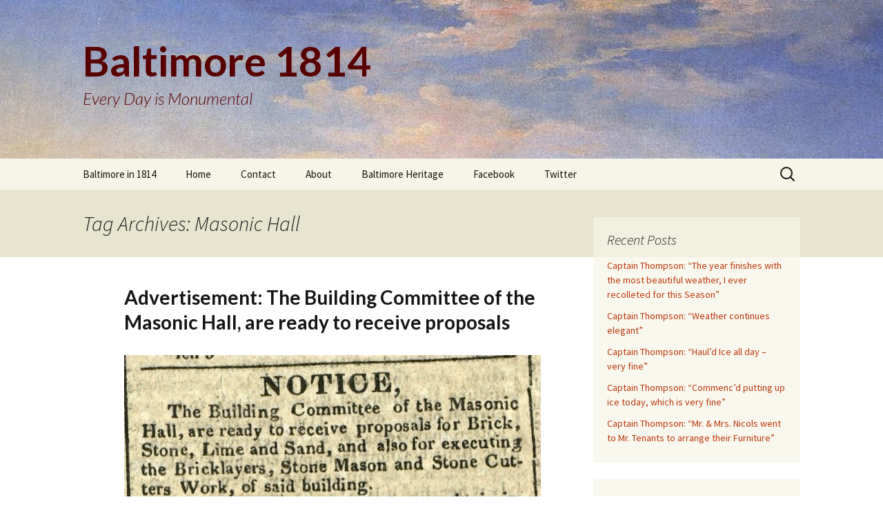

--- FILE ---
content_type: text/html; charset=UTF-8
request_url: http://1814.baltimoreheritage.org/tag/masonic-hall/
body_size: 9515
content:
<!DOCTYPE html>
<!--[if IE 7]>
<html class="ie ie7" lang="en-US">
<![endif]-->
<!--[if IE 8]>
<html class="ie ie8" lang="en-US">
<![endif]-->
<!--[if !(IE 7) & !(IE 8)]><!-->
<html lang="en-US">
<!--<![endif]-->
<head>
	<meta charset="UTF-8">
	<meta name="viewport" content="width=device-width">
	<title>Masonic Hall | Baltimore 1814</title>
	<link rel="profile" href="http://gmpg.org/xfn/11">
	<link rel="pingback" href="http://1814.baltimoreheritage.org/xmlrpc.php">
	<!--[if lt IE 9]>
	<script src="http://1814.baltimoreheritage.org/wp-content/themes/twentythirteen/js/html5.js"></script>
	<![endif]-->
	<meta name='robots' content='max-image-preview:large' />
<link rel='dns-prefetch' href='//fonts.googleapis.com' />
<link href='https://fonts.gstatic.com' crossorigin rel='preconnect' />
<link rel="alternate" type="application/rss+xml" title="Baltimore 1814 &raquo; Feed" href="http://1814.baltimoreheritage.org/feed/" />
<link rel="alternate" type="application/rss+xml" title="Baltimore 1814 &raquo; Comments Feed" href="http://1814.baltimoreheritage.org/comments/feed/" />
<link rel="alternate" type="application/rss+xml" title="Baltimore 1814 &raquo; Masonic Hall Tag Feed" href="http://1814.baltimoreheritage.org/tag/masonic-hall/feed/" />
<style id='wp-img-auto-sizes-contain-inline-css' type='text/css'>
img:is([sizes=auto i],[sizes^="auto," i]){contain-intrinsic-size:3000px 1500px}
/*# sourceURL=wp-img-auto-sizes-contain-inline-css */
</style>
<link rel='stylesheet' id='dashicons-css' href='http://1814.baltimoreheritage.org/wp-includes/css/dashicons.min.css?ver=6.9' type='text/css' media='all' />
<link rel='stylesheet' id='menu-icons-extra-css' href='http://1814.baltimoreheritage.org/wp-content/plugins/menu-icons/css/extra.min.css?ver=0.13.19' type='text/css' media='all' />
<style id='wp-emoji-styles-inline-css' type='text/css'>

	img.wp-smiley, img.emoji {
		display: inline !important;
		border: none !important;
		box-shadow: none !important;
		height: 1em !important;
		width: 1em !important;
		margin: 0 0.07em !important;
		vertical-align: -0.1em !important;
		background: none !important;
		padding: 0 !important;
	}
/*# sourceURL=wp-emoji-styles-inline-css */
</style>
<style id='wp-block-library-inline-css' type='text/css'>
:root{--wp-block-synced-color:#7a00df;--wp-block-synced-color--rgb:122,0,223;--wp-bound-block-color:var(--wp-block-synced-color);--wp-editor-canvas-background:#ddd;--wp-admin-theme-color:#007cba;--wp-admin-theme-color--rgb:0,124,186;--wp-admin-theme-color-darker-10:#006ba1;--wp-admin-theme-color-darker-10--rgb:0,107,160.5;--wp-admin-theme-color-darker-20:#005a87;--wp-admin-theme-color-darker-20--rgb:0,90,135;--wp-admin-border-width-focus:2px}@media (min-resolution:192dpi){:root{--wp-admin-border-width-focus:1.5px}}.wp-element-button{cursor:pointer}:root .has-very-light-gray-background-color{background-color:#eee}:root .has-very-dark-gray-background-color{background-color:#313131}:root .has-very-light-gray-color{color:#eee}:root .has-very-dark-gray-color{color:#313131}:root .has-vivid-green-cyan-to-vivid-cyan-blue-gradient-background{background:linear-gradient(135deg,#00d084,#0693e3)}:root .has-purple-crush-gradient-background{background:linear-gradient(135deg,#34e2e4,#4721fb 50%,#ab1dfe)}:root .has-hazy-dawn-gradient-background{background:linear-gradient(135deg,#faaca8,#dad0ec)}:root .has-subdued-olive-gradient-background{background:linear-gradient(135deg,#fafae1,#67a671)}:root .has-atomic-cream-gradient-background{background:linear-gradient(135deg,#fdd79a,#004a59)}:root .has-nightshade-gradient-background{background:linear-gradient(135deg,#330968,#31cdcf)}:root .has-midnight-gradient-background{background:linear-gradient(135deg,#020381,#2874fc)}:root{--wp--preset--font-size--normal:16px;--wp--preset--font-size--huge:42px}.has-regular-font-size{font-size:1em}.has-larger-font-size{font-size:2.625em}.has-normal-font-size{font-size:var(--wp--preset--font-size--normal)}.has-huge-font-size{font-size:var(--wp--preset--font-size--huge)}.has-text-align-center{text-align:center}.has-text-align-left{text-align:left}.has-text-align-right{text-align:right}.has-fit-text{white-space:nowrap!important}#end-resizable-editor-section{display:none}.aligncenter{clear:both}.items-justified-left{justify-content:flex-start}.items-justified-center{justify-content:center}.items-justified-right{justify-content:flex-end}.items-justified-space-between{justify-content:space-between}.screen-reader-text{border:0;clip-path:inset(50%);height:1px;margin:-1px;overflow:hidden;padding:0;position:absolute;width:1px;word-wrap:normal!important}.screen-reader-text:focus{background-color:#ddd;clip-path:none;color:#444;display:block;font-size:1em;height:auto;left:5px;line-height:normal;padding:15px 23px 14px;text-decoration:none;top:5px;width:auto;z-index:100000}html :where(.has-border-color){border-style:solid}html :where([style*=border-top-color]){border-top-style:solid}html :where([style*=border-right-color]){border-right-style:solid}html :where([style*=border-bottom-color]){border-bottom-style:solid}html :where([style*=border-left-color]){border-left-style:solid}html :where([style*=border-width]){border-style:solid}html :where([style*=border-top-width]){border-top-style:solid}html :where([style*=border-right-width]){border-right-style:solid}html :where([style*=border-bottom-width]){border-bottom-style:solid}html :where([style*=border-left-width]){border-left-style:solid}html :where(img[class*=wp-image-]){height:auto;max-width:100%}:where(figure){margin:0 0 1em}html :where(.is-position-sticky){--wp-admin--admin-bar--position-offset:var(--wp-admin--admin-bar--height,0px)}@media screen and (max-width:600px){html :where(.is-position-sticky){--wp-admin--admin-bar--position-offset:0px}}

/*# sourceURL=wp-block-library-inline-css */
</style><style id='global-styles-inline-css' type='text/css'>
:root{--wp--preset--aspect-ratio--square: 1;--wp--preset--aspect-ratio--4-3: 4/3;--wp--preset--aspect-ratio--3-4: 3/4;--wp--preset--aspect-ratio--3-2: 3/2;--wp--preset--aspect-ratio--2-3: 2/3;--wp--preset--aspect-ratio--16-9: 16/9;--wp--preset--aspect-ratio--9-16: 9/16;--wp--preset--color--black: #000000;--wp--preset--color--cyan-bluish-gray: #abb8c3;--wp--preset--color--white: #fff;--wp--preset--color--pale-pink: #f78da7;--wp--preset--color--vivid-red: #cf2e2e;--wp--preset--color--luminous-vivid-orange: #ff6900;--wp--preset--color--luminous-vivid-amber: #fcb900;--wp--preset--color--light-green-cyan: #7bdcb5;--wp--preset--color--vivid-green-cyan: #00d084;--wp--preset--color--pale-cyan-blue: #8ed1fc;--wp--preset--color--vivid-cyan-blue: #0693e3;--wp--preset--color--vivid-purple: #9b51e0;--wp--preset--color--dark-gray: #141412;--wp--preset--color--red: #bc360a;--wp--preset--color--medium-orange: #db572f;--wp--preset--color--light-orange: #ea9629;--wp--preset--color--yellow: #fbca3c;--wp--preset--color--dark-brown: #220e10;--wp--preset--color--medium-brown: #722d19;--wp--preset--color--light-brown: #eadaa6;--wp--preset--color--beige: #e8e5ce;--wp--preset--color--off-white: #f7f5e7;--wp--preset--gradient--vivid-cyan-blue-to-vivid-purple: linear-gradient(135deg,rgb(6,147,227) 0%,rgb(155,81,224) 100%);--wp--preset--gradient--light-green-cyan-to-vivid-green-cyan: linear-gradient(135deg,rgb(122,220,180) 0%,rgb(0,208,130) 100%);--wp--preset--gradient--luminous-vivid-amber-to-luminous-vivid-orange: linear-gradient(135deg,rgb(252,185,0) 0%,rgb(255,105,0) 100%);--wp--preset--gradient--luminous-vivid-orange-to-vivid-red: linear-gradient(135deg,rgb(255,105,0) 0%,rgb(207,46,46) 100%);--wp--preset--gradient--very-light-gray-to-cyan-bluish-gray: linear-gradient(135deg,rgb(238,238,238) 0%,rgb(169,184,195) 100%);--wp--preset--gradient--cool-to-warm-spectrum: linear-gradient(135deg,rgb(74,234,220) 0%,rgb(151,120,209) 20%,rgb(207,42,186) 40%,rgb(238,44,130) 60%,rgb(251,105,98) 80%,rgb(254,248,76) 100%);--wp--preset--gradient--blush-light-purple: linear-gradient(135deg,rgb(255,206,236) 0%,rgb(152,150,240) 100%);--wp--preset--gradient--blush-bordeaux: linear-gradient(135deg,rgb(254,205,165) 0%,rgb(254,45,45) 50%,rgb(107,0,62) 100%);--wp--preset--gradient--luminous-dusk: linear-gradient(135deg,rgb(255,203,112) 0%,rgb(199,81,192) 50%,rgb(65,88,208) 100%);--wp--preset--gradient--pale-ocean: linear-gradient(135deg,rgb(255,245,203) 0%,rgb(182,227,212) 50%,rgb(51,167,181) 100%);--wp--preset--gradient--electric-grass: linear-gradient(135deg,rgb(202,248,128) 0%,rgb(113,206,126) 100%);--wp--preset--gradient--midnight: linear-gradient(135deg,rgb(2,3,129) 0%,rgb(40,116,252) 100%);--wp--preset--font-size--small: 13px;--wp--preset--font-size--medium: 20px;--wp--preset--font-size--large: 36px;--wp--preset--font-size--x-large: 42px;--wp--preset--spacing--20: 0.44rem;--wp--preset--spacing--30: 0.67rem;--wp--preset--spacing--40: 1rem;--wp--preset--spacing--50: 1.5rem;--wp--preset--spacing--60: 2.25rem;--wp--preset--spacing--70: 3.38rem;--wp--preset--spacing--80: 5.06rem;--wp--preset--shadow--natural: 6px 6px 9px rgba(0, 0, 0, 0.2);--wp--preset--shadow--deep: 12px 12px 50px rgba(0, 0, 0, 0.4);--wp--preset--shadow--sharp: 6px 6px 0px rgba(0, 0, 0, 0.2);--wp--preset--shadow--outlined: 6px 6px 0px -3px rgb(255, 255, 255), 6px 6px rgb(0, 0, 0);--wp--preset--shadow--crisp: 6px 6px 0px rgb(0, 0, 0);}:where(.is-layout-flex){gap: 0.5em;}:where(.is-layout-grid){gap: 0.5em;}body .is-layout-flex{display: flex;}.is-layout-flex{flex-wrap: wrap;align-items: center;}.is-layout-flex > :is(*, div){margin: 0;}body .is-layout-grid{display: grid;}.is-layout-grid > :is(*, div){margin: 0;}:where(.wp-block-columns.is-layout-flex){gap: 2em;}:where(.wp-block-columns.is-layout-grid){gap: 2em;}:where(.wp-block-post-template.is-layout-flex){gap: 1.25em;}:where(.wp-block-post-template.is-layout-grid){gap: 1.25em;}.has-black-color{color: var(--wp--preset--color--black) !important;}.has-cyan-bluish-gray-color{color: var(--wp--preset--color--cyan-bluish-gray) !important;}.has-white-color{color: var(--wp--preset--color--white) !important;}.has-pale-pink-color{color: var(--wp--preset--color--pale-pink) !important;}.has-vivid-red-color{color: var(--wp--preset--color--vivid-red) !important;}.has-luminous-vivid-orange-color{color: var(--wp--preset--color--luminous-vivid-orange) !important;}.has-luminous-vivid-amber-color{color: var(--wp--preset--color--luminous-vivid-amber) !important;}.has-light-green-cyan-color{color: var(--wp--preset--color--light-green-cyan) !important;}.has-vivid-green-cyan-color{color: var(--wp--preset--color--vivid-green-cyan) !important;}.has-pale-cyan-blue-color{color: var(--wp--preset--color--pale-cyan-blue) !important;}.has-vivid-cyan-blue-color{color: var(--wp--preset--color--vivid-cyan-blue) !important;}.has-vivid-purple-color{color: var(--wp--preset--color--vivid-purple) !important;}.has-black-background-color{background-color: var(--wp--preset--color--black) !important;}.has-cyan-bluish-gray-background-color{background-color: var(--wp--preset--color--cyan-bluish-gray) !important;}.has-white-background-color{background-color: var(--wp--preset--color--white) !important;}.has-pale-pink-background-color{background-color: var(--wp--preset--color--pale-pink) !important;}.has-vivid-red-background-color{background-color: var(--wp--preset--color--vivid-red) !important;}.has-luminous-vivid-orange-background-color{background-color: var(--wp--preset--color--luminous-vivid-orange) !important;}.has-luminous-vivid-amber-background-color{background-color: var(--wp--preset--color--luminous-vivid-amber) !important;}.has-light-green-cyan-background-color{background-color: var(--wp--preset--color--light-green-cyan) !important;}.has-vivid-green-cyan-background-color{background-color: var(--wp--preset--color--vivid-green-cyan) !important;}.has-pale-cyan-blue-background-color{background-color: var(--wp--preset--color--pale-cyan-blue) !important;}.has-vivid-cyan-blue-background-color{background-color: var(--wp--preset--color--vivid-cyan-blue) !important;}.has-vivid-purple-background-color{background-color: var(--wp--preset--color--vivid-purple) !important;}.has-black-border-color{border-color: var(--wp--preset--color--black) !important;}.has-cyan-bluish-gray-border-color{border-color: var(--wp--preset--color--cyan-bluish-gray) !important;}.has-white-border-color{border-color: var(--wp--preset--color--white) !important;}.has-pale-pink-border-color{border-color: var(--wp--preset--color--pale-pink) !important;}.has-vivid-red-border-color{border-color: var(--wp--preset--color--vivid-red) !important;}.has-luminous-vivid-orange-border-color{border-color: var(--wp--preset--color--luminous-vivid-orange) !important;}.has-luminous-vivid-amber-border-color{border-color: var(--wp--preset--color--luminous-vivid-amber) !important;}.has-light-green-cyan-border-color{border-color: var(--wp--preset--color--light-green-cyan) !important;}.has-vivid-green-cyan-border-color{border-color: var(--wp--preset--color--vivid-green-cyan) !important;}.has-pale-cyan-blue-border-color{border-color: var(--wp--preset--color--pale-cyan-blue) !important;}.has-vivid-cyan-blue-border-color{border-color: var(--wp--preset--color--vivid-cyan-blue) !important;}.has-vivid-purple-border-color{border-color: var(--wp--preset--color--vivid-purple) !important;}.has-vivid-cyan-blue-to-vivid-purple-gradient-background{background: var(--wp--preset--gradient--vivid-cyan-blue-to-vivid-purple) !important;}.has-light-green-cyan-to-vivid-green-cyan-gradient-background{background: var(--wp--preset--gradient--light-green-cyan-to-vivid-green-cyan) !important;}.has-luminous-vivid-amber-to-luminous-vivid-orange-gradient-background{background: var(--wp--preset--gradient--luminous-vivid-amber-to-luminous-vivid-orange) !important;}.has-luminous-vivid-orange-to-vivid-red-gradient-background{background: var(--wp--preset--gradient--luminous-vivid-orange-to-vivid-red) !important;}.has-very-light-gray-to-cyan-bluish-gray-gradient-background{background: var(--wp--preset--gradient--very-light-gray-to-cyan-bluish-gray) !important;}.has-cool-to-warm-spectrum-gradient-background{background: var(--wp--preset--gradient--cool-to-warm-spectrum) !important;}.has-blush-light-purple-gradient-background{background: var(--wp--preset--gradient--blush-light-purple) !important;}.has-blush-bordeaux-gradient-background{background: var(--wp--preset--gradient--blush-bordeaux) !important;}.has-luminous-dusk-gradient-background{background: var(--wp--preset--gradient--luminous-dusk) !important;}.has-pale-ocean-gradient-background{background: var(--wp--preset--gradient--pale-ocean) !important;}.has-electric-grass-gradient-background{background: var(--wp--preset--gradient--electric-grass) !important;}.has-midnight-gradient-background{background: var(--wp--preset--gradient--midnight) !important;}.has-small-font-size{font-size: var(--wp--preset--font-size--small) !important;}.has-medium-font-size{font-size: var(--wp--preset--font-size--medium) !important;}.has-large-font-size{font-size: var(--wp--preset--font-size--large) !important;}.has-x-large-font-size{font-size: var(--wp--preset--font-size--x-large) !important;}
/*# sourceURL=global-styles-inline-css */
</style>

<style id='classic-theme-styles-inline-css' type='text/css'>
/*! This file is auto-generated */
.wp-block-button__link{color:#fff;background-color:#32373c;border-radius:9999px;box-shadow:none;text-decoration:none;padding:calc(.667em + 2px) calc(1.333em + 2px);font-size:1.125em}.wp-block-file__button{background:#32373c;color:#fff;text-decoration:none}
/*# sourceURL=/wp-includes/css/classic-themes.min.css */
</style>
<link rel='stylesheet' id='twentythirteen-fonts-css' href='https://fonts.googleapis.com/css?family=Source+Sans+Pro%3A300%2C400%2C700%2C300italic%2C400italic%2C700italic%7CBitter%3A400%2C700&#038;subset=latin%2Clatin-ext' type='text/css' media='all' />
<link rel='stylesheet' id='genericons-css' href='http://1814.baltimoreheritage.org/wp-content/plugins/menu-icons/vendor/codeinwp/icon-picker/css/types/genericons.min.css?ver=3.4' type='text/css' media='all' />
<link rel='stylesheet' id='twentythirteen-style-css' href='http://1814.baltimoreheritage.org/wp-content/themes/twentythirteen/style.css?ver=2013-07-18' type='text/css' media='all' />
<link rel='stylesheet' id='twentythirteen-block-style-css' href='http://1814.baltimoreheritage.org/wp-content/themes/twentythirteen/css/blocks.css?ver=2018-12-30' type='text/css' media='all' />
<script type="text/javascript" src="http://1814.baltimoreheritage.org/wp-includes/js/jquery/jquery.min.js?ver=3.7.1" id="jquery-core-js"></script>
<script type="text/javascript" src="http://1814.baltimoreheritage.org/wp-includes/js/jquery/jquery-migrate.min.js?ver=3.4.1" id="jquery-migrate-js"></script>
<link rel="https://api.w.org/" href="http://1814.baltimoreheritage.org/wp-json/" /><link rel="alternate" title="JSON" type="application/json" href="http://1814.baltimoreheritage.org/wp-json/wp/v2/tags/169" /><link rel="EditURI" type="application/rsd+xml" title="RSD" href="http://1814.baltimoreheritage.org/xmlrpc.php?rsd" />
<meta name="generator" content="WordPress 6.9" />
<style type="text/css">.recentcomments a{display:inline !important;padding:0 !important;margin:0 !important;}</style>	<style type="text/css" id="twentythirteen-header-css">
		.site-header {
		background: url(http://1814.baltimoreheritage.org/wp-content/uploads/2014/01/cropped-display_image.jpg) no-repeat scroll top;
		background-size: 1600px auto;
	}
	@media (max-width: 767px) {
		.site-header {
			background-size: 768px auto;
		}
	}
	@media (max-width: 359px) {
		.site-header {
			background-size: 360px auto;
		}
	}
				.site-title,
		.site-description {
			color: #590000;
		}
		</style>
	
<!-- Styles cached and displayed inline for speed. Generated by http://stylesplugin.com -->
<style type="text/css" id="styles-plugin-css">
@import '//fonts.googleapis.com/css?family=Lato:100,100italic,300,300italic,regular,italic,700,700italic,900,900italic';@import '//fonts.googleapis.com/css?family=Open+Sans:300,300italic,regular,italic,600,600italic,700,700italic,800,800italic';.styles #page .site-title{font-family:Lato}.styles .site-description{font-family:Lato}.styles .entry-title,.styles #page .entry-title a{font-family:Lato}.styles .entry-content p,.styles #page .entry-content p a,.styles #respond p{font-family:Open Sans}.styles .entry-content blockquote,.styles .entry-content blockquote p{font-family:Open Sans}.styles .entry-content .wp-caption-text{font-size:14px;font-family:Open Sans}
</style>
</head>

<body class="archive tag tag-masonic-hall tag-169 wp-embed-responsive wp-theme-twentythirteen styles single-author sidebar">
	<div id="page" class="hfeed site">
		<header id="masthead" class="site-header" role="banner">
			<a class="home-link" href="http://1814.baltimoreheritage.org/" title="Baltimore 1814" rel="home">
				<h1 class="site-title">Baltimore 1814</h1>
				<h2 class="site-description">Every Day is Monumental</h2>
			</a>

			<div id="navbar" class="navbar">
				<nav id="site-navigation" class="navigation main-navigation" role="navigation">
					<button class="menu-toggle">Menu</button>
					<a class="screen-reader-text skip-link" href="#content" title="Skip to content">Skip to content</a>
					<div class="menu-menu-1-container"><ul id="primary-menu" class="nav-menu"><li id="menu-item-270" class="menu-item menu-item-type-post_type menu-item-object-page menu-item-270"><a href="http://1814.baltimoreheritage.org/about/">Baltimore in 1814</a></li>
<li id="menu-item-268" class="menu-item menu-item-type-custom menu-item-object-custom menu-item-home menu-item-268"><a href="http://1814.baltimoreheritage.org/">Home</a></li>
<li id="menu-item-271" class="menu-item menu-item-type-post_type menu-item-object-page menu-item-271"><a href="http://1814.baltimoreheritage.org/contact/">Contact</a></li>
<li id="menu-item-269" class="menu-item menu-item-type-post_type menu-item-object-page menu-item-269"><a href="http://1814.baltimoreheritage.org/baltimore-1814/">About</a></li>
<li id="menu-item-273" class="menu-item menu-item-type-custom menu-item-object-custom menu-item-273"><a href="http://www.baltimoreheritage.org">Baltimore Heritage</a></li>
<li id="menu-item-2179" class="menu-item menu-item-type-custom menu-item-object-custom menu-item-2179"><a href="http://facebook.com/baltimoreheritage">Facebook</a></li>
<li id="menu-item-2180" class="menu-item menu-item-type-custom menu-item-object-custom menu-item-2180"><a href="http://twitter.com/bmoreheritage">Twitter</a></li>
</ul></div>					<form role="search" method="get" class="search-form" action="http://1814.baltimoreheritage.org/">
				<label>
					<span class="screen-reader-text">Search for:</span>
					<input type="search" class="search-field" placeholder="Search &hellip;" value="" name="s" />
				</label>
				<input type="submit" class="search-submit" value="Search" />
			</form>				</nav><!-- #site-navigation -->
			</div><!-- #navbar -->
		</header><!-- #masthead -->

		<div id="main" class="site-main">

	<div id="primary" class="content-area">
		<div id="content" class="site-content" role="main">

					<header class="archive-header">
				<h1 class="archive-title">Tag Archives: Masonic Hall</h1>

							</header><!-- .archive-header -->

										
<article id="post-604" class="post-604 post type-post status-publish format-image hentry category-advertisements tag-jacob-small tag-masonic-hall post_format-post-format-image">
	<header class="entry-header">
				<h1 class="entry-title">
			<a href="http://1814.baltimoreheritage.org/advertisement-the-building-committee-of-the-masonic-hall-are-ready-to-receive-proposals/" rel="bookmark">Advertisement: The Building Committee of the Masonic Hall, are ready to receive proposals</a>
		</h1>
			</header><!-- .entry-header -->

	<div class="entry-content">
		<figure id="attachment_581" aria-describedby="caption-attachment-581" style="width: 737px" class="wp-caption aligncenter"><a href="http://1814.baltimoreheritage.org/wp-content/uploads/2014/02/2-7-1814.png" rel="attachment wp-att-581"><img fetchpriority="high" decoding="async" class="size-full wp-image-581" alt="Advertisement: The Building Committee of the Masonic Hall, are ready to receive proposals" src="http://1814.baltimoreheritage.org/wp-content/uploads/2014/02/2-7-1814.png" width="737" height="434" srcset="http://1814.baltimoreheritage.org/wp-content/uploads/2014/02/2-7-1814.png 737w, http://1814.baltimoreheritage.org/wp-content/uploads/2014/02/2-7-1814-300x176.png 300w" sizes="(max-width: 737px) 100vw, 737px" /></a><figcaption id="caption-attachment-581" class="wp-caption-text">American Commercial and Daily Advertiser, February 7, 1814</figcaption></figure>
	</div><!-- .entry-content -->

	<footer class="entry-meta">
		<span class="date"><a href="http://1814.baltimoreheritage.org/advertisement-the-building-committee-of-the-masonic-hall-are-ready-to-receive-proposals/" title="Permalink to Advertisement: The Building Committee of the Masonic Hall, are ready to receive proposals" rel="bookmark"><time class="entry-date" datetime="2014-02-07T09:30:15-05:00">February 7, 2014</time></a></span><span class="categories-links"><a href="http://1814.baltimoreheritage.org/category/sources/advertisements/" rel="category tag">Advertisements</a></span><span class="tags-links"><a href="http://1814.baltimoreheritage.org/tag/jacob-small/" rel="tag">Jacob Small</a>, <a href="http://1814.baltimoreheritage.org/tag/masonic-hall/" rel="tag">Masonic Hall</a></span><span class="author vcard"><a class="url fn n" href="http://1814.baltimoreheritage.org/author/webadmin/" title="View all posts by Baltimore Heritage" rel="author">Baltimore Heritage</a></span>
				<span class="comments-link">
			<a href="http://1814.baltimoreheritage.org/advertisement-the-building-committee-of-the-masonic-hall-are-ready-to-receive-proposals/#respond"><span class="leave-reply">Leave a comment</span></a>		</span><!-- .comments-link -->
				
			</footer><!-- .entry-meta -->
</article><!-- #post -->
			
			
		
		</div><!-- #content -->
	</div><!-- #primary -->

	<div id="tertiary" class="sidebar-container" role="complementary">
		<div class="sidebar-inner">
			<div class="widget-area">
				
		<aside id="recent-posts-2" class="widget widget_recent_entries">
		<h3 class="widget-title">Recent Posts</h3>
		<ul>
											<li>
					<a href="http://1814.baltimoreheritage.org/captain-thompson-the-year-finishes-with-the-most-beautiful-weather-i-ever-recolleted-for-this-season/">Captain Thompson: &#8220;The year finishes with the most beautiful weather, I ever recolleted for this Season&#8221;</a>
									</li>
											<li>
					<a href="http://1814.baltimoreheritage.org/captain-thompson-weather-continues-elegant/">Captain Thompson: &#8220;Weather continues elegant&#8221;</a>
									</li>
											<li>
					<a href="http://1814.baltimoreheritage.org/captain-thompson-hauld-ice-all-day-very-fine/">Captain Thompson: &#8220;Haul’d Ice all day &#8211; very fine&#8221;</a>
									</li>
											<li>
					<a href="http://1814.baltimoreheritage.org/captain-thompson-commencd-putting-up-ice-today-which-is-very-fine/">Captain Thompson: &#8220;Commenc’d putting up ice today, which is very fine&#8221;</a>
									</li>
											<li>
					<a href="http://1814.baltimoreheritage.org/captain-thompson-mr-mrs-nicols-went-to-mr-tenants-to-arrange-their-furniture/">Captain Thompson: &#8220;Mr. &#038; Mrs. Nicols went to Mr. Tenants to arrange their Furniture&#8221;</a>
									</li>
					</ul>

		</aside><aside id="calendar-2" class="widget widget_calendar"><div id="calendar_wrap" class="calendar_wrap"><table id="wp-calendar" class="wp-calendar-table">
	<caption>January 2026</caption>
	<thead>
	<tr>
		<th scope="col" aria-label="Monday">M</th>
		<th scope="col" aria-label="Tuesday">T</th>
		<th scope="col" aria-label="Wednesday">W</th>
		<th scope="col" aria-label="Thursday">T</th>
		<th scope="col" aria-label="Friday">F</th>
		<th scope="col" aria-label="Saturday">S</th>
		<th scope="col" aria-label="Sunday">S</th>
	</tr>
	</thead>
	<tbody>
	<tr>
		<td colspan="3" class="pad">&nbsp;</td><td>1</td><td>2</td><td>3</td><td>4</td>
	</tr>
	<tr>
		<td>5</td><td>6</td><td>7</td><td>8</td><td>9</td><td>10</td><td>11</td>
	</tr>
	<tr>
		<td>12</td><td>13</td><td>14</td><td>15</td><td>16</td><td>17</td><td>18</td>
	</tr>
	<tr>
		<td>19</td><td>20</td><td>21</td><td>22</td><td>23</td><td>24</td><td>25</td>
	</tr>
	<tr>
		<td>26</td><td>27</td><td id="today">28</td><td>29</td><td>30</td><td>31</td>
		<td class="pad" colspan="1">&nbsp;</td>
	</tr>
	</tbody>
	</table><nav aria-label="Previous and next months" class="wp-calendar-nav">
		<span class="wp-calendar-nav-prev"><a href="http://1814.baltimoreheritage.org/2014/12/">&laquo; Dec</a></span>
		<span class="pad">&nbsp;</span>
		<span class="wp-calendar-nav-next">&nbsp;</span>
	</nav></div></aside>			</div><!-- .widget-area -->
		</div><!-- .sidebar-inner -->
	</div><!-- #tertiary -->

		</div><!-- #main -->
		<footer id="colophon" class="site-footer" role="contentinfo">
				<div id="secondary" class="sidebar-container" role="complementary">
		<div class="widget-area">
			<aside id="search-2" class="widget widget_search"><form role="search" method="get" class="search-form" action="http://1814.baltimoreheritage.org/">
				<label>
					<span class="screen-reader-text">Search for:</span>
					<input type="search" class="search-field" placeholder="Search &hellip;" value="" name="s" />
				</label>
				<input type="submit" class="search-submit" value="Search" />
			</form></aside><aside id="categories-2" class="widget widget_categories"><h3 class="widget-title">Categories</h3>
			<ul>
					<li class="cat-item cat-item-24"><a href="http://1814.baltimoreheritage.org/category/sources/advertisements/">Advertisements</a>
</li>
	<li class="cat-item cat-item-55"><a href="http://1814.baltimoreheritage.org/category/around-maryland/">Around Maryland</a>
</li>
	<li class="cat-item cat-item-61"><a href="http://1814.baltimoreheritage.org/category/themes/arts-culture/">Arts &amp; Culture</a>
</li>
	<li class="cat-item cat-item-21"><a href="http://1814.baltimoreheritage.org/category/baltimore/">Baltimore</a>
</li>
	<li class="cat-item cat-item-71"><a href="http://1814.baltimoreheritage.org/category/baltimore-1814/">Baltimore 1814</a>
</li>
	<li class="cat-item cat-item-15"><a href="http://1814.baltimoreheritage.org/category/baltimore-at-sea/">Baltimore at Sea</a>
</li>
	<li class="cat-item cat-item-81"><a href="http://1814.baltimoreheritage.org/category/beyond-baltimore/">Beyond Baltimore</a>
</li>
	<li class="cat-item cat-item-26"><a href="http://1814.baltimoreheritage.org/category/themes/building-bigger/">Building Bigger</a>
</li>
	<li class="cat-item cat-item-34"><a href="http://1814.baltimoreheritage.org/category/themes/everyday-life/">Everyday Life</a>
</li>
	<li class="cat-item cat-item-239"><a href="http://1814.baltimoreheritage.org/category/export/">Export</a>
</li>
	<li class="cat-item cat-item-672"><a href="http://1814.baltimoreheritage.org/category/themes/health-medicine/">Health &amp; Medicine</a>
</li>
	<li class="cat-item cat-item-22"><a href="http://1814.baltimoreheritage.org/category/themes/industry-invention/">Industry &amp; Invention</a>
</li>
	<li class="cat-item cat-item-50"><a href="http://1814.baltimoreheritage.org/category/sources/journals/">Journals</a>
</li>
	<li class="cat-item cat-item-97"><a href="http://1814.baltimoreheritage.org/category/sources/letters/">Letters</a>
</li>
	<li class="cat-item cat-item-107"><a href="http://1814.baltimoreheritage.org/category/people/">People</a>
</li>
	<li class="cat-item cat-item-65"><a href="http://1814.baltimoreheritage.org/category/sources/periodicals/">Periodicals</a>
</li>
	<li class="cat-item cat-item-17"><a href="http://1814.baltimoreheritage.org/category/themes/privateers/">Privateers</a>
</li>
	<li class="cat-item cat-item-667"><a href="http://1814.baltimoreheritage.org/category/themes/religious-life/">Religious Life</a>
</li>
	<li class="cat-item cat-item-131"><a href="http://1814.baltimoreheritage.org/category/sources/ships-log-books/">Ship&#039;s Log Books</a>
</li>
	<li class="cat-item cat-item-816"><a href="http://1814.baltimoreheritage.org/category/ships-logs/">Ship&#039;s logs</a>
</li>
	<li class="cat-item cat-item-29"><a href="http://1814.baltimoreheritage.org/category/themes/slavery/">Slavery</a>
</li>
	<li class="cat-item cat-item-1"><a href="http://1814.baltimoreheritage.org/category/uncategorized/">Uncategorized</a>
</li>
	<li class="cat-item cat-item-40"><a href="http://1814.baltimoreheritage.org/category/themes/war-of-1812/">War of 1812</a>
</li>
			</ul>

			</aside><aside id="recent-comments-2" class="widget widget_recent_comments"><h3 class="widget-title">Recent Comments</h3><ul id="recentcomments"><li class="recentcomments"><span class="comment-author-link">TK</span> on <a href="http://1814.baltimoreheritage.org/advertisement-red-clover-see-apply-at-his-grocery-store-gerard-t-hopkins/#comment-4271">Advertisement: Red Clover Seed. Apply at his Grocery Store… Gerard T. Hopkins</a></li><li class="recentcomments"><span class="comment-author-link">james ewing</span> on <a href="http://1814.baltimoreheritage.org/the-mammoth-ships-log-october-10th/#comment-4074">The Mammoth: Ship&#8217;s log,  October 10th</a></li><li class="recentcomments"><span class="comment-author-link">Stephen Kirkby</span> on <a href="http://1814.baltimoreheritage.org/the-mammoth-ships-log-october-10th/#comment-3710">The Mammoth: Ship&#8217;s log,  October 10th</a></li><li class="recentcomments"><span class="comment-author-link">Larry</span> on <a href="http://1814.baltimoreheritage.org/benjamin-williams-replaced-nathaniel-hynson-as-warden-at-the-maryland-penitentiary/#comment-3708">Benjamin Williams replaced Nathaniel Hynson as warden at the Maryland Penitentiary</a></li><li class="recentcomments"><span class="comment-author-link">Stephen Kirkby</span> on <a href="http://1814.baltimoreheritage.org/the-schooner-mammoth-sets-sail-on-a-maiden-privateer-cruise-to-havana/#comment-3699">The Schooner Mammoth sets sail on a privateer cruise to Havana</a></li></ul></aside><aside id="archives-2" class="widget widget_archive"><h3 class="widget-title">Archives</h3>
			<ul>
					<li><a href='http://1814.baltimoreheritage.org/2014/12/'>December 2014</a></li>
	<li><a href='http://1814.baltimoreheritage.org/2014/11/'>November 2014</a></li>
	<li><a href='http://1814.baltimoreheritage.org/2014/10/'>October 2014</a></li>
	<li><a href='http://1814.baltimoreheritage.org/2014/09/'>September 2014</a></li>
	<li><a href='http://1814.baltimoreheritage.org/2014/08/'>August 2014</a></li>
	<li><a href='http://1814.baltimoreheritage.org/2014/07/'>July 2014</a></li>
	<li><a href='http://1814.baltimoreheritage.org/2014/06/'>June 2014</a></li>
	<li><a href='http://1814.baltimoreheritage.org/2014/05/'>May 2014</a></li>
	<li><a href='http://1814.baltimoreheritage.org/2014/04/'>April 2014</a></li>
	<li><a href='http://1814.baltimoreheritage.org/2014/03/'>March 2014</a></li>
	<li><a href='http://1814.baltimoreheritage.org/2014/02/'>February 2014</a></li>
	<li><a href='http://1814.baltimoreheritage.org/2014/01/'>January 2014</a></li>
	<li><a href='http://1814.baltimoreheritage.org/2013/12/'>December 2013</a></li>
	<li><a href='http://1814.baltimoreheritage.org/2013/03/'>March 2013</a></li>
	<li><a href='http://1814.baltimoreheritage.org/2013/02/'>February 2013</a></li>
			</ul>

			</aside><aside id="meta-2" class="widget widget_meta"><h3 class="widget-title">Meta</h3>
		<ul>
						<li><a href="http://1814.baltimoreheritage.org/wp-login.php">Log in</a></li>
			<li><a href="http://1814.baltimoreheritage.org/feed/">Entries feed</a></li>
			<li><a href="http://1814.baltimoreheritage.org/comments/feed/">Comments feed</a></li>

			<li><a href="https://wordpress.org/">WordPress.org</a></li>
		</ul>

		</aside><aside id="calendar-3" class="widget widget_calendar"><div class="calendar_wrap"><table id="wp-calendar" class="wp-calendar-table">
	<caption>January 2026</caption>
	<thead>
	<tr>
		<th scope="col" aria-label="Monday">M</th>
		<th scope="col" aria-label="Tuesday">T</th>
		<th scope="col" aria-label="Wednesday">W</th>
		<th scope="col" aria-label="Thursday">T</th>
		<th scope="col" aria-label="Friday">F</th>
		<th scope="col" aria-label="Saturday">S</th>
		<th scope="col" aria-label="Sunday">S</th>
	</tr>
	</thead>
	<tbody>
	<tr>
		<td colspan="3" class="pad">&nbsp;</td><td>1</td><td>2</td><td>3</td><td>4</td>
	</tr>
	<tr>
		<td>5</td><td>6</td><td>7</td><td>8</td><td>9</td><td>10</td><td>11</td>
	</tr>
	<tr>
		<td>12</td><td>13</td><td>14</td><td>15</td><td>16</td><td>17</td><td>18</td>
	</tr>
	<tr>
		<td>19</td><td>20</td><td>21</td><td>22</td><td>23</td><td>24</td><td>25</td>
	</tr>
	<tr>
		<td>26</td><td>27</td><td id="today">28</td><td>29</td><td>30</td><td>31</td>
		<td class="pad" colspan="1">&nbsp;</td>
	</tr>
	</tbody>
	</table><nav aria-label="Previous and next months" class="wp-calendar-nav">
		<span class="wp-calendar-nav-prev"><a href="http://1814.baltimoreheritage.org/2014/12/">&laquo; Dec</a></span>
		<span class="pad">&nbsp;</span>
		<span class="wp-calendar-nav-next">&nbsp;</span>
	</nav></div></aside>		</div><!-- .widget-area -->
	</div><!-- #secondary -->

			<div class="site-info">
												<a href="https://wordpress.org/" class="imprint">
					Proudly powered by WordPress				</a>
			</div><!-- .site-info -->
		</footer><!-- #colophon -->
	</div><!-- #page -->

	<script type="speculationrules">
{"prefetch":[{"source":"document","where":{"and":[{"href_matches":"/*"},{"not":{"href_matches":["/wp-*.php","/wp-admin/*","/wp-content/uploads/*","/wp-content/*","/wp-content/plugins/*","/wp-content/themes/twentythirteen/*","/*\\?(.+)"]}},{"not":{"selector_matches":"a[rel~=\"nofollow\"]"}},{"not":{"selector_matches":".no-prefetch, .no-prefetch a"}}]},"eagerness":"conservative"}]}
</script>
<script type="text/javascript" src="http://1814.baltimoreheritage.org/wp-includes/js/imagesloaded.min.js?ver=5.0.0" id="imagesloaded-js"></script>
<script type="text/javascript" src="http://1814.baltimoreheritage.org/wp-includes/js/masonry.min.js?ver=4.2.2" id="masonry-js"></script>
<script type="text/javascript" src="http://1814.baltimoreheritage.org/wp-includes/js/jquery/jquery.masonry.min.js?ver=3.1.2b" id="jquery-masonry-js"></script>
<script type="text/javascript" src="http://1814.baltimoreheritage.org/wp-content/themes/twentythirteen/js/functions.js?ver=20160717" id="twentythirteen-script-js"></script>
<script id="wp-emoji-settings" type="application/json">
{"baseUrl":"https://s.w.org/images/core/emoji/17.0.2/72x72/","ext":".png","svgUrl":"https://s.w.org/images/core/emoji/17.0.2/svg/","svgExt":".svg","source":{"concatemoji":"http://1814.baltimoreheritage.org/wp-includes/js/wp-emoji-release.min.js?ver=6.9"}}
</script>
<script type="module">
/* <![CDATA[ */
/*! This file is auto-generated */
const a=JSON.parse(document.getElementById("wp-emoji-settings").textContent),o=(window._wpemojiSettings=a,"wpEmojiSettingsSupports"),s=["flag","emoji"];function i(e){try{var t={supportTests:e,timestamp:(new Date).valueOf()};sessionStorage.setItem(o,JSON.stringify(t))}catch(e){}}function c(e,t,n){e.clearRect(0,0,e.canvas.width,e.canvas.height),e.fillText(t,0,0);t=new Uint32Array(e.getImageData(0,0,e.canvas.width,e.canvas.height).data);e.clearRect(0,0,e.canvas.width,e.canvas.height),e.fillText(n,0,0);const a=new Uint32Array(e.getImageData(0,0,e.canvas.width,e.canvas.height).data);return t.every((e,t)=>e===a[t])}function p(e,t){e.clearRect(0,0,e.canvas.width,e.canvas.height),e.fillText(t,0,0);var n=e.getImageData(16,16,1,1);for(let e=0;e<n.data.length;e++)if(0!==n.data[e])return!1;return!0}function u(e,t,n,a){switch(t){case"flag":return n(e,"\ud83c\udff3\ufe0f\u200d\u26a7\ufe0f","\ud83c\udff3\ufe0f\u200b\u26a7\ufe0f")?!1:!n(e,"\ud83c\udde8\ud83c\uddf6","\ud83c\udde8\u200b\ud83c\uddf6")&&!n(e,"\ud83c\udff4\udb40\udc67\udb40\udc62\udb40\udc65\udb40\udc6e\udb40\udc67\udb40\udc7f","\ud83c\udff4\u200b\udb40\udc67\u200b\udb40\udc62\u200b\udb40\udc65\u200b\udb40\udc6e\u200b\udb40\udc67\u200b\udb40\udc7f");case"emoji":return!a(e,"\ud83e\u1fac8")}return!1}function f(e,t,n,a){let r;const o=(r="undefined"!=typeof WorkerGlobalScope&&self instanceof WorkerGlobalScope?new OffscreenCanvas(300,150):document.createElement("canvas")).getContext("2d",{willReadFrequently:!0}),s=(o.textBaseline="top",o.font="600 32px Arial",{});return e.forEach(e=>{s[e]=t(o,e,n,a)}),s}function r(e){var t=document.createElement("script");t.src=e,t.defer=!0,document.head.appendChild(t)}a.supports={everything:!0,everythingExceptFlag:!0},new Promise(t=>{let n=function(){try{var e=JSON.parse(sessionStorage.getItem(o));if("object"==typeof e&&"number"==typeof e.timestamp&&(new Date).valueOf()<e.timestamp+604800&&"object"==typeof e.supportTests)return e.supportTests}catch(e){}return null}();if(!n){if("undefined"!=typeof Worker&&"undefined"!=typeof OffscreenCanvas&&"undefined"!=typeof URL&&URL.createObjectURL&&"undefined"!=typeof Blob)try{var e="postMessage("+f.toString()+"("+[JSON.stringify(s),u.toString(),c.toString(),p.toString()].join(",")+"));",a=new Blob([e],{type:"text/javascript"});const r=new Worker(URL.createObjectURL(a),{name:"wpTestEmojiSupports"});return void(r.onmessage=e=>{i(n=e.data),r.terminate(),t(n)})}catch(e){}i(n=f(s,u,c,p))}t(n)}).then(e=>{for(const n in e)a.supports[n]=e[n],a.supports.everything=a.supports.everything&&a.supports[n],"flag"!==n&&(a.supports.everythingExceptFlag=a.supports.everythingExceptFlag&&a.supports[n]);var t;a.supports.everythingExceptFlag=a.supports.everythingExceptFlag&&!a.supports.flag,a.supports.everything||((t=a.source||{}).concatemoji?r(t.concatemoji):t.wpemoji&&t.twemoji&&(r(t.twemoji),r(t.wpemoji)))});
//# sourceURL=http://1814.baltimoreheritage.org/wp-includes/js/wp-emoji-loader.min.js
/* ]]> */
</script>
</body>
</html>
